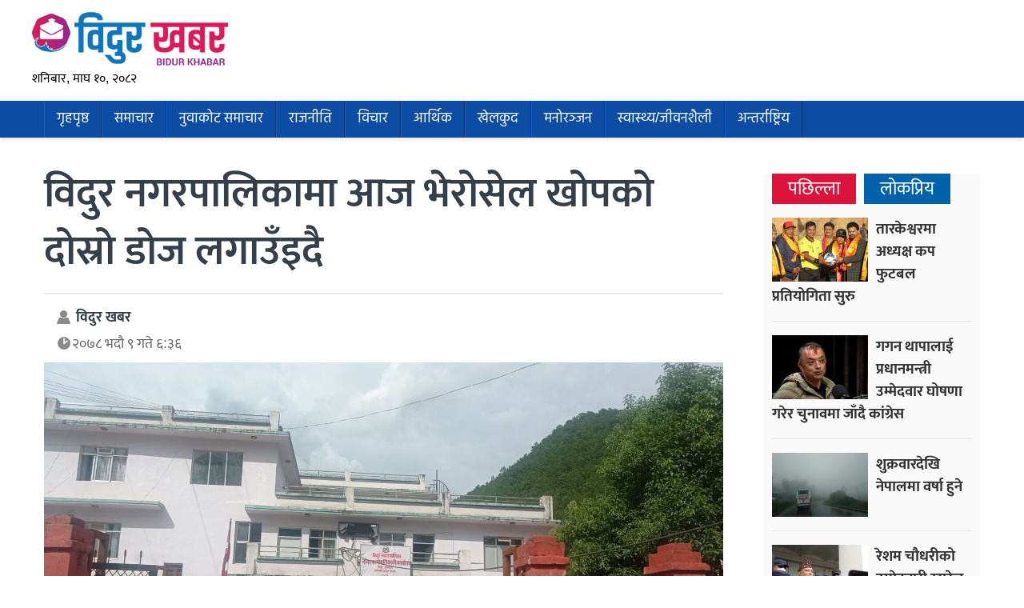

--- FILE ---
content_type: text/html; charset=UTF-8
request_url: https://www.bidurkhabar.com/archives/30346
body_size: 11030
content:
<!doctype html>
<html><head>
<meta charset="utf-8">
<meta name="keywords" content="Nepal News, Businees News, Nepali Politics, Stock News, Nepali News" />
<meta name="viewport" content="width=device-width, initial-scale=1.0, maximum-scale=1.0, user-scalable=no">
<meta property="fb:pages" content="419331085501091"/>
<meta property="fb:app_id" content="978765962656214" />
<meta name="google-site-verification" content="whdzSdWSpvCvqJUvKYVqGmoJ_LeehZFKjjfTziXeRb8"/>
<meta name="alexaVerifyID" content="FWLzt_rLOmjC10nmAv6qu38chLQ"/>
<title>  विदुर नगरपालिकामा आज भेरोसेल खोपको दोस्रो डोज लगाउँइदै - Bidur Khabar</title>
<meta name="description" content=" नुवाकोट ।  विदुर नगरपालिकामा कोरोना भाइरस विरुद्धको खोप भेरोसेल दोस्रो डोज आज लगाइँदै छ । यहि साउन १५ र १६ गते कोभीड -१९ बिरुध्द भेरोसेल खोप पहिलो डोज लगाएका ब्यक्तिहरुले  आज ..." />
<meta name="generator" content="WordPress 6.8.3" />
<meta name='robots' content='max-image-preview:large' />
	<style>img:is([sizes="auto" i], [sizes^="auto," i]) { contain-intrinsic-size: 3000px 1500px }</style>
	<script type="text/javascript">
/* <![CDATA[ */
window._wpemojiSettings = {"baseUrl":"https:\/\/s.w.org\/images\/core\/emoji\/16.0.1\/72x72\/","ext":".png","svgUrl":"https:\/\/s.w.org\/images\/core\/emoji\/16.0.1\/svg\/","svgExt":".svg","source":{"concatemoji":"https:\/\/www.bidurkhabar.com\/wp-includes\/js\/wp-emoji-release.min.js?ver=85a47c9495f089c665ff7a989ed63494"}};
/*! This file is auto-generated */
!function(s,n){var o,i,e;function c(e){try{var t={supportTests:e,timestamp:(new Date).valueOf()};sessionStorage.setItem(o,JSON.stringify(t))}catch(e){}}function p(e,t,n){e.clearRect(0,0,e.canvas.width,e.canvas.height),e.fillText(t,0,0);var t=new Uint32Array(e.getImageData(0,0,e.canvas.width,e.canvas.height).data),a=(e.clearRect(0,0,e.canvas.width,e.canvas.height),e.fillText(n,0,0),new Uint32Array(e.getImageData(0,0,e.canvas.width,e.canvas.height).data));return t.every(function(e,t){return e===a[t]})}function u(e,t){e.clearRect(0,0,e.canvas.width,e.canvas.height),e.fillText(t,0,0);for(var n=e.getImageData(16,16,1,1),a=0;a<n.data.length;a++)if(0!==n.data[a])return!1;return!0}function f(e,t,n,a){switch(t){case"flag":return n(e,"\ud83c\udff3\ufe0f\u200d\u26a7\ufe0f","\ud83c\udff3\ufe0f\u200b\u26a7\ufe0f")?!1:!n(e,"\ud83c\udde8\ud83c\uddf6","\ud83c\udde8\u200b\ud83c\uddf6")&&!n(e,"\ud83c\udff4\udb40\udc67\udb40\udc62\udb40\udc65\udb40\udc6e\udb40\udc67\udb40\udc7f","\ud83c\udff4\u200b\udb40\udc67\u200b\udb40\udc62\u200b\udb40\udc65\u200b\udb40\udc6e\u200b\udb40\udc67\u200b\udb40\udc7f");case"emoji":return!a(e,"\ud83e\udedf")}return!1}function g(e,t,n,a){var r="undefined"!=typeof WorkerGlobalScope&&self instanceof WorkerGlobalScope?new OffscreenCanvas(300,150):s.createElement("canvas"),o=r.getContext("2d",{willReadFrequently:!0}),i=(o.textBaseline="top",o.font="600 32px Arial",{});return e.forEach(function(e){i[e]=t(o,e,n,a)}),i}function t(e){var t=s.createElement("script");t.src=e,t.defer=!0,s.head.appendChild(t)}"undefined"!=typeof Promise&&(o="wpEmojiSettingsSupports",i=["flag","emoji"],n.supports={everything:!0,everythingExceptFlag:!0},e=new Promise(function(e){s.addEventListener("DOMContentLoaded",e,{once:!0})}),new Promise(function(t){var n=function(){try{var e=JSON.parse(sessionStorage.getItem(o));if("object"==typeof e&&"number"==typeof e.timestamp&&(new Date).valueOf()<e.timestamp+604800&&"object"==typeof e.supportTests)return e.supportTests}catch(e){}return null}();if(!n){if("undefined"!=typeof Worker&&"undefined"!=typeof OffscreenCanvas&&"undefined"!=typeof URL&&URL.createObjectURL&&"undefined"!=typeof Blob)try{var e="postMessage("+g.toString()+"("+[JSON.stringify(i),f.toString(),p.toString(),u.toString()].join(",")+"));",a=new Blob([e],{type:"text/javascript"}),r=new Worker(URL.createObjectURL(a),{name:"wpTestEmojiSupports"});return void(r.onmessage=function(e){c(n=e.data),r.terminate(),t(n)})}catch(e){}c(n=g(i,f,p,u))}t(n)}).then(function(e){for(var t in e)n.supports[t]=e[t],n.supports.everything=n.supports.everything&&n.supports[t],"flag"!==t&&(n.supports.everythingExceptFlag=n.supports.everythingExceptFlag&&n.supports[t]);n.supports.everythingExceptFlag=n.supports.everythingExceptFlag&&!n.supports.flag,n.DOMReady=!1,n.readyCallback=function(){n.DOMReady=!0}}).then(function(){return e}).then(function(){var e;n.supports.everything||(n.readyCallback(),(e=n.source||{}).concatemoji?t(e.concatemoji):e.wpemoji&&e.twemoji&&(t(e.twemoji),t(e.wpemoji)))}))}((window,document),window._wpemojiSettings);
/* ]]> */
</script>
<!-- www.bidurkhabar.com is managing ads with Advanced Ads 2.0.9 – https://wpadvancedads.com/ --><script id="bidur-ready">
			window.advanced_ads_ready=function(e,a){a=a||"complete";var d=function(e){return"interactive"===a?"loading"!==e:"complete"===e};d(document.readyState)?e():document.addEventListener("readystatechange",(function(a){d(a.target.readyState)&&e()}),{once:"interactive"===a})},window.advanced_ads_ready_queue=window.advanced_ads_ready_queue||[];		</script>
		<style id='wp-emoji-styles-inline-css' type='text/css'>

	img.wp-smiley, img.emoji {
		display: inline !important;
		border: none !important;
		box-shadow: none !important;
		height: 1em !important;
		width: 1em !important;
		margin: 0 0.07em !important;
		vertical-align: -0.1em !important;
		background: none !important;
		padding: 0 !important;
	}
</style>
<link rel='stylesheet' id='wp-block-library-css' href='https://www.bidurkhabar.com/wp-includes/css/dist/block-library/style.min.css?ver=85a47c9495f089c665ff7a989ed63494' type='text/css' media='all' />
<style id='classic-theme-styles-inline-css' type='text/css'>
/*! This file is auto-generated */
.wp-block-button__link{color:#fff;background-color:#32373c;border-radius:9999px;box-shadow:none;text-decoration:none;padding:calc(.667em + 2px) calc(1.333em + 2px);font-size:1.125em}.wp-block-file__button{background:#32373c;color:#fff;text-decoration:none}
</style>
<style id='global-styles-inline-css' type='text/css'>
:root{--wp--preset--aspect-ratio--square: 1;--wp--preset--aspect-ratio--4-3: 4/3;--wp--preset--aspect-ratio--3-4: 3/4;--wp--preset--aspect-ratio--3-2: 3/2;--wp--preset--aspect-ratio--2-3: 2/3;--wp--preset--aspect-ratio--16-9: 16/9;--wp--preset--aspect-ratio--9-16: 9/16;--wp--preset--color--black: #000000;--wp--preset--color--cyan-bluish-gray: #abb8c3;--wp--preset--color--white: #ffffff;--wp--preset--color--pale-pink: #f78da7;--wp--preset--color--vivid-red: #cf2e2e;--wp--preset--color--luminous-vivid-orange: #ff6900;--wp--preset--color--luminous-vivid-amber: #fcb900;--wp--preset--color--light-green-cyan: #7bdcb5;--wp--preset--color--vivid-green-cyan: #00d084;--wp--preset--color--pale-cyan-blue: #8ed1fc;--wp--preset--color--vivid-cyan-blue: #0693e3;--wp--preset--color--vivid-purple: #9b51e0;--wp--preset--gradient--vivid-cyan-blue-to-vivid-purple: linear-gradient(135deg,rgba(6,147,227,1) 0%,rgb(155,81,224) 100%);--wp--preset--gradient--light-green-cyan-to-vivid-green-cyan: linear-gradient(135deg,rgb(122,220,180) 0%,rgb(0,208,130) 100%);--wp--preset--gradient--luminous-vivid-amber-to-luminous-vivid-orange: linear-gradient(135deg,rgba(252,185,0,1) 0%,rgba(255,105,0,1) 100%);--wp--preset--gradient--luminous-vivid-orange-to-vivid-red: linear-gradient(135deg,rgba(255,105,0,1) 0%,rgb(207,46,46) 100%);--wp--preset--gradient--very-light-gray-to-cyan-bluish-gray: linear-gradient(135deg,rgb(238,238,238) 0%,rgb(169,184,195) 100%);--wp--preset--gradient--cool-to-warm-spectrum: linear-gradient(135deg,rgb(74,234,220) 0%,rgb(151,120,209) 20%,rgb(207,42,186) 40%,rgb(238,44,130) 60%,rgb(251,105,98) 80%,rgb(254,248,76) 100%);--wp--preset--gradient--blush-light-purple: linear-gradient(135deg,rgb(255,206,236) 0%,rgb(152,150,240) 100%);--wp--preset--gradient--blush-bordeaux: linear-gradient(135deg,rgb(254,205,165) 0%,rgb(254,45,45) 50%,rgb(107,0,62) 100%);--wp--preset--gradient--luminous-dusk: linear-gradient(135deg,rgb(255,203,112) 0%,rgb(199,81,192) 50%,rgb(65,88,208) 100%);--wp--preset--gradient--pale-ocean: linear-gradient(135deg,rgb(255,245,203) 0%,rgb(182,227,212) 50%,rgb(51,167,181) 100%);--wp--preset--gradient--electric-grass: linear-gradient(135deg,rgb(202,248,128) 0%,rgb(113,206,126) 100%);--wp--preset--gradient--midnight: linear-gradient(135deg,rgb(2,3,129) 0%,rgb(40,116,252) 100%);--wp--preset--font-size--small: 13px;--wp--preset--font-size--medium: 20px;--wp--preset--font-size--large: 36px;--wp--preset--font-size--x-large: 42px;--wp--preset--spacing--20: 0.44rem;--wp--preset--spacing--30: 0.67rem;--wp--preset--spacing--40: 1rem;--wp--preset--spacing--50: 1.5rem;--wp--preset--spacing--60: 2.25rem;--wp--preset--spacing--70: 3.38rem;--wp--preset--spacing--80: 5.06rem;--wp--preset--shadow--natural: 6px 6px 9px rgba(0, 0, 0, 0.2);--wp--preset--shadow--deep: 12px 12px 50px rgba(0, 0, 0, 0.4);--wp--preset--shadow--sharp: 6px 6px 0px rgba(0, 0, 0, 0.2);--wp--preset--shadow--outlined: 6px 6px 0px -3px rgba(255, 255, 255, 1), 6px 6px rgba(0, 0, 0, 1);--wp--preset--shadow--crisp: 6px 6px 0px rgba(0, 0, 0, 1);}:where(.is-layout-flex){gap: 0.5em;}:where(.is-layout-grid){gap: 0.5em;}body .is-layout-flex{display: flex;}.is-layout-flex{flex-wrap: wrap;align-items: center;}.is-layout-flex > :is(*, div){margin: 0;}body .is-layout-grid{display: grid;}.is-layout-grid > :is(*, div){margin: 0;}:where(.wp-block-columns.is-layout-flex){gap: 2em;}:where(.wp-block-columns.is-layout-grid){gap: 2em;}:where(.wp-block-post-template.is-layout-flex){gap: 1.25em;}:where(.wp-block-post-template.is-layout-grid){gap: 1.25em;}.has-black-color{color: var(--wp--preset--color--black) !important;}.has-cyan-bluish-gray-color{color: var(--wp--preset--color--cyan-bluish-gray) !important;}.has-white-color{color: var(--wp--preset--color--white) !important;}.has-pale-pink-color{color: var(--wp--preset--color--pale-pink) !important;}.has-vivid-red-color{color: var(--wp--preset--color--vivid-red) !important;}.has-luminous-vivid-orange-color{color: var(--wp--preset--color--luminous-vivid-orange) !important;}.has-luminous-vivid-amber-color{color: var(--wp--preset--color--luminous-vivid-amber) !important;}.has-light-green-cyan-color{color: var(--wp--preset--color--light-green-cyan) !important;}.has-vivid-green-cyan-color{color: var(--wp--preset--color--vivid-green-cyan) !important;}.has-pale-cyan-blue-color{color: var(--wp--preset--color--pale-cyan-blue) !important;}.has-vivid-cyan-blue-color{color: var(--wp--preset--color--vivid-cyan-blue) !important;}.has-vivid-purple-color{color: var(--wp--preset--color--vivid-purple) !important;}.has-black-background-color{background-color: var(--wp--preset--color--black) !important;}.has-cyan-bluish-gray-background-color{background-color: var(--wp--preset--color--cyan-bluish-gray) !important;}.has-white-background-color{background-color: var(--wp--preset--color--white) !important;}.has-pale-pink-background-color{background-color: var(--wp--preset--color--pale-pink) !important;}.has-vivid-red-background-color{background-color: var(--wp--preset--color--vivid-red) !important;}.has-luminous-vivid-orange-background-color{background-color: var(--wp--preset--color--luminous-vivid-orange) !important;}.has-luminous-vivid-amber-background-color{background-color: var(--wp--preset--color--luminous-vivid-amber) !important;}.has-light-green-cyan-background-color{background-color: var(--wp--preset--color--light-green-cyan) !important;}.has-vivid-green-cyan-background-color{background-color: var(--wp--preset--color--vivid-green-cyan) !important;}.has-pale-cyan-blue-background-color{background-color: var(--wp--preset--color--pale-cyan-blue) !important;}.has-vivid-cyan-blue-background-color{background-color: var(--wp--preset--color--vivid-cyan-blue) !important;}.has-vivid-purple-background-color{background-color: var(--wp--preset--color--vivid-purple) !important;}.has-black-border-color{border-color: var(--wp--preset--color--black) !important;}.has-cyan-bluish-gray-border-color{border-color: var(--wp--preset--color--cyan-bluish-gray) !important;}.has-white-border-color{border-color: var(--wp--preset--color--white) !important;}.has-pale-pink-border-color{border-color: var(--wp--preset--color--pale-pink) !important;}.has-vivid-red-border-color{border-color: var(--wp--preset--color--vivid-red) !important;}.has-luminous-vivid-orange-border-color{border-color: var(--wp--preset--color--luminous-vivid-orange) !important;}.has-luminous-vivid-amber-border-color{border-color: var(--wp--preset--color--luminous-vivid-amber) !important;}.has-light-green-cyan-border-color{border-color: var(--wp--preset--color--light-green-cyan) !important;}.has-vivid-green-cyan-border-color{border-color: var(--wp--preset--color--vivid-green-cyan) !important;}.has-pale-cyan-blue-border-color{border-color: var(--wp--preset--color--pale-cyan-blue) !important;}.has-vivid-cyan-blue-border-color{border-color: var(--wp--preset--color--vivid-cyan-blue) !important;}.has-vivid-purple-border-color{border-color: var(--wp--preset--color--vivid-purple) !important;}.has-vivid-cyan-blue-to-vivid-purple-gradient-background{background: var(--wp--preset--gradient--vivid-cyan-blue-to-vivid-purple) !important;}.has-light-green-cyan-to-vivid-green-cyan-gradient-background{background: var(--wp--preset--gradient--light-green-cyan-to-vivid-green-cyan) !important;}.has-luminous-vivid-amber-to-luminous-vivid-orange-gradient-background{background: var(--wp--preset--gradient--luminous-vivid-amber-to-luminous-vivid-orange) !important;}.has-luminous-vivid-orange-to-vivid-red-gradient-background{background: var(--wp--preset--gradient--luminous-vivid-orange-to-vivid-red) !important;}.has-very-light-gray-to-cyan-bluish-gray-gradient-background{background: var(--wp--preset--gradient--very-light-gray-to-cyan-bluish-gray) !important;}.has-cool-to-warm-spectrum-gradient-background{background: var(--wp--preset--gradient--cool-to-warm-spectrum) !important;}.has-blush-light-purple-gradient-background{background: var(--wp--preset--gradient--blush-light-purple) !important;}.has-blush-bordeaux-gradient-background{background: var(--wp--preset--gradient--blush-bordeaux) !important;}.has-luminous-dusk-gradient-background{background: var(--wp--preset--gradient--luminous-dusk) !important;}.has-pale-ocean-gradient-background{background: var(--wp--preset--gradient--pale-ocean) !important;}.has-electric-grass-gradient-background{background: var(--wp--preset--gradient--electric-grass) !important;}.has-midnight-gradient-background{background: var(--wp--preset--gradient--midnight) !important;}.has-small-font-size{font-size: var(--wp--preset--font-size--small) !important;}.has-medium-font-size{font-size: var(--wp--preset--font-size--medium) !important;}.has-large-font-size{font-size: var(--wp--preset--font-size--large) !important;}.has-x-large-font-size{font-size: var(--wp--preset--font-size--x-large) !important;}
:where(.wp-block-post-template.is-layout-flex){gap: 1.25em;}:where(.wp-block-post-template.is-layout-grid){gap: 1.25em;}
:where(.wp-block-columns.is-layout-flex){gap: 2em;}:where(.wp-block-columns.is-layout-grid){gap: 2em;}
:root :where(.wp-block-pullquote){font-size: 1.5em;line-height: 1.6;}
</style>
<link rel='stylesheet' id='fonts-css' href='https://www.bidurkhabar.com/wp-content/themes/themes/bidurkhabar/fonts/fonts.css?ver=85a47c9495f089c665ff7a989ed63494' type='text/css' media='all' />
<link rel='stylesheet' id='btstrap-css' href='https://www.bidurkhabar.com/wp-content/themes/themes/bidurkhabar/libs/btspt/css/bootstrap.min.css?ver=85a47c9495f089c665ff7a989ed63494' type='text/css' media='all' />
<link rel='stylesheet' id='main-css' href='https://www.bidurkhabar.com/wp-content/themes/themes/bidurkhabar/style.css?ver=85a47c9495f089c665ff7a989ed63494' type='text/css' media='all' />
<link rel='stylesheet' id='my_sts_d-css' href='https://www.bidurkhabar.com/wp-content/themes/themes/bidurkhabar/inside.css?ver=85a47c9495f089c665ff7a989ed63494' type='text/css' media='all' />
<script type="text/javascript" src="https://www.bidurkhabar.com/wp-includes/js/jquery/jquery.min.js?ver=3.7.1" id="jquery-core-js"></script>
<script type="text/javascript" src="https://www.bidurkhabar.com/wp-includes/js/jquery/jquery-migrate.min.js?ver=3.4.1" id="jquery-migrate-js"></script>
<script type="text/javascript" src="https://www.bidurkhabar.com/wp-content/themes/themes/bidurkhabar/libs/jq/jquery.js?ver=85a47c9495f089c665ff7a989ed63494" id="nepaljq-js"></script>
<script type="text/javascript" src="https://www.bidurkhabar.com/wp-content/themes/themes/bidurkhabar/libs/jq/bidurkhabar.js?ver=85a47c9495f089c665ff7a989ed63494" id="nepalkhoj-js"></script>
<script type="text/javascript" src="https://www.bidurkhabar.com/wp-content/themes/themes/bidurkhabar/libs/btspt/js/popper.min.js?ver=85a47c9495f089c665ff7a989ed63494" id="bootstrap_p-js"></script>
<script type="text/javascript" src="https://www.bidurkhabar.com/wp-content/themes/themes/bidurkhabar/libs/btspt/js/bootstrap.min.js?ver=85a47c9495f089c665ff7a989ed63494" id="bootstrap-js"></script>
<link rel="https://api.w.org/" href="https://www.bidurkhabar.com/wp-json/" /><link rel="alternate" title="JSON" type="application/json" href="https://www.bidurkhabar.com/wp-json/wp/v2/posts/30346" /><link rel="EditURI" type="application/rsd+xml" title="RSD" href="https://www.bidurkhabar.com/xmlrpc.php?rsd" />

<link rel="canonical" href="https://www.bidurkhabar.com/archives/30346" />
<link rel='shortlink' href='https://www.bidurkhabar.com/?p=30346' />
<link rel="alternate" title="oEmbed (JSON)" type="application/json+oembed" href="https://www.bidurkhabar.com/wp-json/oembed/1.0/embed?url=https%3A%2F%2Fwww.bidurkhabar.com%2Farchives%2F30346" />
<link rel="alternate" title="oEmbed (XML)" type="text/xml+oembed" href="https://www.bidurkhabar.com/wp-json/oembed/1.0/embed?url=https%3A%2F%2Fwww.bidurkhabar.com%2Farchives%2F30346&#038;format=xml" />
<meta name="generator" content="Elementor 3.30.3; features: additional_custom_breakpoints; settings: css_print_method-external, google_font-enabled, font_display-auto">
			<style>
				.e-con.e-parent:nth-of-type(n+4):not(.e-lazyloaded):not(.e-no-lazyload),
				.e-con.e-parent:nth-of-type(n+4):not(.e-lazyloaded):not(.e-no-lazyload) * {
					background-image: none !important;
				}
				@media screen and (max-height: 1024px) {
					.e-con.e-parent:nth-of-type(n+3):not(.e-lazyloaded):not(.e-no-lazyload),
					.e-con.e-parent:nth-of-type(n+3):not(.e-lazyloaded):not(.e-no-lazyload) * {
						background-image: none !important;
					}
				}
				@media screen and (max-height: 640px) {
					.e-con.e-parent:nth-of-type(n+2):not(.e-lazyloaded):not(.e-no-lazyload),
					.e-con.e-parent:nth-of-type(n+2):not(.e-lazyloaded):not(.e-no-lazyload) * {
						background-image: none !important;
					}
				}
			</style>
			<link rel="icon" href="https://www.bidurkhabar.com/wp-content/uploads/2020/12/bidur-khabar-logo-png.png" sizes="32x32" />
<link rel="icon" href="https://www.bidurkhabar.com/wp-content/uploads/2020/12/bidur-khabar-logo-png.png" sizes="192x192" />
<link rel="apple-touch-icon" href="https://www.bidurkhabar.com/wp-content/uploads/2020/12/bidur-khabar-logo-png.png" />
<meta name="msapplication-TileImage" content="https://www.bidurkhabar.com/wp-content/uploads/2020/12/bidur-khabar-logo-png.png" />
<meta name="twitter:site" value="@bidurkhabar "/> 
<meta name="twitter:card" content="summary_large_image">
<meta name="twitter:image" content="https://www.bidurkhabar.com/wp-content/uploads/2021/08/viber_image_2021-08-02_15-20-53-456.jpg">
<meta name="twitter:description" content=" नुवाकोट ।  विदुर नगरपालिकामा कोरोना भाइरस विरुद्धको खोप भेरोसेल दोस्रो डोज आज लगाइँदै छ । यहि साउन १५ र १६ गते कोभीड -१९ बिरुध्द भेरोसेल खोप पहिलो डोज लगाएका ब्यक्तिहरुले  आज ..."> 
<meta property="og:title" content="विदुर नगरपालिकामा आज भेरोसेल खोपको दोस्रो डोज लगाउँइदै "/>
<meta property="og:url" content="https://www.bidurkhabar.com/archives/30346"/>
<meta property="og:image" content="https://www.bidurkhabar.com/wp-content/uploads/2021/08/viber_image_2021-08-02_15-20-53-456.jpg" />
<meta property="og:type" content="article"/>
<meta property="og:site_name" content="BidurKhabar"/>
<link rel="icon" type="image/png" href="https://www.bidurkhabar.com/wp-content/themes/themes/bidurkhabar/images/favicon.gif" />
<link rel="alternate" type="application/rss+xml" title="RSS 2.0" href="https://www.bidurkhabar.com/feed" />
	
<script type='text/javascript' src='https://platform-api.sharethis.com/js/sharethis.js#property=601a47e9b366880011add11e&product=sop' async='async'></script>
<script>
function myFunction() {
  var x = document.getElementById("themynav");
  if (x.className === "mynav") {
    x.className += " responsive";
  } else {
    x.className = "mynav";
  }
}
$(document).ready(function(){
    $(".skip").click(function(){
        $("#fp_ad_content, #fp_ad").toggle();
    });
});
function toggleDiv() {
setTimeout(function () {
        $("#fp_ad").hide();
           }, 13000);
}
toggleDiv();	
</script>  

    </head>
<body>
	<div id="fb-root"></div>
<script async defer crossorigin="anonymous" src="https://connect.facebook.net/en_US/sdk.js#xfbml=1&version=v9.0&appId=978765962656214&autoLogAppEvents=1" nonce="AaaXJMon"></script>
	
<header>	

<div class="logo_section">		
<div class="container">
<div class="row">
<div class="col-md-3 my_logo">
	<a href="https://www.bidurkhabar.com" class="logo_block">
	<img src="https://www.bidurkhabar.com/wp-content/themes/themes/bidurkhabar/images/logo.png" width="245" height="94"></a>
	<div class="d_time"><span>शनिबार, माघ १०, २०८२ </span></div>
	</div>	
	
<div class="col-md-9">
		
	</div>	
	
	</div>	</div>
</div>	
	
<div class="clear"></div>	

	<div class="nav-area">
		<div class="container">
		<nav class="navbar navbar-expand-lg navbar-light" role="navigation">
<button class="navbar-toggler" type="button" data-toggle="collapse" data-target="#navbarSupportedContent" aria-controls="navbarSupportedContent" aria-expanded="false" aria-label="Toggle navigation">
<span class="navbar-toggler-icon"></span>
  </button>

<div class="collapse navbar-collapse" id="navbarSupportedContent">
<ul class="navbar-nav">
		<li><a href="https://www.bidurkhabar.com">गृहपृष्ठ</a></li>
<li class="nav-item"><a href="https://www.bidurkhabar.com/archives/category/news">समाचार</a>
</li>
<li class="nav-item"><a href="https://www.bidurkhabar.com/archives/category/nuwakot">नुवाकोट समाचार</a>
</li>
<li class="nav-item"><a href="https://www.bidurkhabar.com/archives/category/politics">राजनीति</a>
</li>
<li class="nav-item"><a href="https://www.bidurkhabar.com/archives/category/throught">विचार</a>
</li>
<li class="nav-item"><a href="https://www.bidurkhabar.com/archives/category/economy">आर्थिक</a>
</li>
<li class="nav-item"><a href="https://www.bidurkhabar.com/archives/category/sports">खेलकुद</a>
</li>
<li class="nav-item"><a href="https://www.bidurkhabar.com/archives/category/entertainment">मनोरञ्जन</a>
</li>
<li class="nav-item"><a href="https://www.bidurkhabar.com/archives/category/health-tips">स्वास्थ्य/जीवनशैली</a>
</li>
<li class="nav-item"><a href="https://www.bidurkhabar.com/archives/category/international">अन्तर्राष्ट्रिय</a>
</li>
 		

   
    </ul>
    
  </div>
</nav>
</div>
</div>
</header><main>
<div class="container" id="single" style="clear: both;">
	<div class="row">
		 	
<div class="clear" style=" height: 30px;"></div>

<div class="col-md-9 single_left">
<div class="clear"></div>	
	<div class="clear" style="height:25px;"></div>
<h2>विदुर नगरपालिकामा आज भेरोसेल खोपको दोस्रो डोज लगाउँइदै</h2><div class="clear"></div>
	
	
<div class="date_share">	
<div class="top_wd"><span class="pwriter">विदुर खबर</span>
<span class="pdate">२०७८ भदौ  ९ गते ६:३६</span>
	</div>
<div class="top_share">
	<div class="sharethis-inline-share-buttons"></div>
	</div>
	</div>	
	

	<figure>
		<a href="https://www.bidurkhabar.com/archives/30346" rel="bookmark">
			<img fetchpriority="high" width="1600" height="900" src="https://www.bidurkhabar.com/wp-content/uploads/2021/08/viber_image_2021-08-02_15-20-53-456.jpg" class="attachment-singe size-singe wp-post-image" alt="" decoding="async" srcset="https://www.bidurkhabar.com/wp-content/uploads/2021/08/viber_image_2021-08-02_15-20-53-456.jpg 1600w, https://www.bidurkhabar.com/wp-content/uploads/2021/08/viber_image_2021-08-02_15-20-53-456-300x169.jpg 300w, https://www.bidurkhabar.com/wp-content/uploads/2021/08/viber_image_2021-08-02_15-20-53-456-1024x576.jpg 1024w, https://www.bidurkhabar.com/wp-content/uploads/2021/08/viber_image_2021-08-02_15-20-53-456-768x432.jpg 768w, https://www.bidurkhabar.com/wp-content/uploads/2021/08/viber_image_2021-08-02_15-20-53-456-1536x864.jpg 1536w" sizes="(max-width: 1600px) 100vw, 1600px" />		</a>
	</figure>
	

	<div class="clear" style="height: 15px;"></div>
<div class="kvgmc6g5 cxmmr5t8 oygrvhab hcukyx3x c1et5uql ii04i59q">
<div dir="auto">नुवाकोट ।  विदुर नगरपालिकामा कोरोना भाइरस विरुद्धको खोप भेरोसेल दोस्रो डोज आज लगाइँदै छ ।</div>
<div dir="auto"></div>
<div dir="auto">यहि साउन १५ र १६ गते कोभीड -१९ बिरुध्द भेरोसेल खोप पहिलो डोज लगाएका ब्यक्तिहरुले  आज र भोलि खोप लगाउन सक्ने विदुर नगरपालिकाको स्वास्थ्य कार्यालयले जानकारी दिएको छ । खोप लगाउन आउदा स्वास्थ्य सुरक्षाको मापदण्ड पालना गर्नुपर्ने बताइएको छ ।समय:- बिहान १०:०० बजे देखी बेलुका ०४:०० बजे सम्म</p>
</div>
</div>
<div class="o9v6fnle cxmmr5t8 oygrvhab hcukyx3x c1et5uql ii04i59q">
<div dir="auto"><strong><img decoding="async" class="aligncenter wp-image-27681 size-full" src="https://www.bidurkhabar.com/wp-content/uploads/2021/06/corona-2-768x432-1.jpg" alt="" width="768" height="432" srcset="https://www.bidurkhabar.com/wp-content/uploads/2021/06/corona-2-768x432-1.jpg 768w, https://www.bidurkhabar.com/wp-content/uploads/2021/06/corona-2-768x432-1-300x169.jpg 300w" sizes="(max-width: 768px) 100vw, 768px" />खोप लगाइने स्थान:-</strong></div>
<div dir="auto">वडा नम्बर-१:- सहरी स्वास्थ्य केन्द्र,बान्द्रे नर्सरी</div>
<div dir="auto">वडा नम्बर-२:- नुवाकोट हेपो नुवाकोट</div>
<div dir="auto">वडा नम्बर-२सहरी स्वास्थ्य केन्द्र, बिदुर</div>
<div dir="auto">वडा नम्बर-३:-खड्कभंज्यांङ्ग हेपो</div>
<div dir="auto">वडा नम्बर-३ सहरी स्वास्थ्य केन्द्र देबीघाट</div>
<div dir="auto">वडा नम्बर-४:- सहरी स्वास्थ्य केंद्र बट्टार</div>
<div dir="auto">वडा नम्बर-५:- सहरी स्वास्थ्य केन्द्र माझिटार</div>
<div dir="auto">वडा नम्बर-६:-सहरी स्वास्थ्य केंद्र इनारपाटी</div>
<div dir="auto">वडा नम्बर-७:-तुपचे हेपो. तुपचे</div>
<div dir="auto">वडा नम्बर -७ सामुदायिक स्वास्थ्य केंद्र तुपचे, आक्करे</div>
<div dir="auto">वडा नम्बर-८:- राईसिंग चौतारा खोप केन्द्र, राईसिंग</div>
<div dir="auto">वडा नम्बर-९:- सहरी स्वास्थ्य केंद्र जफती</div>
<div dir="auto">वडा नम्बर-१०:-सहरी स्वास्थ्य केन्द्र, गेर्खुटार</div>
<div dir="auto">वडा नम्बर-११:- गेर्खु हेपो.,गेर्खु</div>
<div dir="auto">वडा नम्बर-११ सहरी स्वास्थ्य केन्द्र उपल्लो गेर्खु</div>
<div dir="auto">वडा नम्बर-१२:-चारघरे हेपो, चारघरे</div>
<div dir="auto">वडा नम्बर-१३:- कल्याणपुर हेपो, देउडी</div>
</div>
<div class="o9v6fnle cxmmr5t8 oygrvhab hcukyx3x c1et5uql ii04i59q">
<div dir="auto">पुनश्च:- अन्य जानकारी सम्बन्धित वडाको स्वास्थ्य संस्था बाट लीन सक्नु हुनेछ।</div>
</div>

<div class="clear"></div>
<div class="clear" style="height:15px;"></div>
<div class="sharethis-inline-share-buttons"></div>
<div class="clear" style="height:15px;"></div>

<div class="y"><a href="" target="_blank"><img src="https://www.bidurkhabar.com/wp-content/uploads/2021/07/2020-12-05-received_3647848545260946.jpeg" width="900"></a></div><div class="y"><a href="" target="_blank"><img src="https://www.bidurkhabar.com/wp-content/uploads/2022/11/subishu.jpeg" width="900"></a></div><div class="y"><a href="" target="_blank"><img src="https://www.bidurkhabar.com/wp-content/uploads/2021/02/on-line-patrika.jpg" width="900"></a></div><div class="clear" style="height:15px;"></div>
	<style>.cont_break_ads figure {display: inline;}</style>
	<div class="clear"></div>
	<!-- ShareThis BEGIN --><div class="sharethis-inline-reaction-buttons"></div><!-- ShareThis END -->
        <div class="clear"></div>
<div class="comments">
	<h2>प्रतिक्रिया</h2>
        <div class="fb-comments" data-href="https://www.bidurkhabar.com/archives/30346" data-width="100%" data-numposts="7"></div>
	</div>
	<div class="clear" style="height:15px;"></div>
		<div class="clear"></div>
      
<div class="clear" style="height:20px;"></div> 
<div class="incon_box">
<div class="sec_title">	
सम्बन्धित</div>
<div class="clear" style="height:25px;"></div> 

	<div class="related_loop card box-shadow">
<img src='https://www.bidurkhabar.com/wp-content/uploads/2026/01/Pre-Cup-Football-Start-Nkt-1-1536x1024-1-e1769144654351-250x150.jpg' title='' align='left' width='250' height='150'  /><div class="card-body">		
		
<h3 style="text-align: left;"><a href="https://www.bidurkhabar.com/archives/53141" rel="bookmark">तारकेश्वरमा अध्यक्ष कप फुटबल प्रतियोगिता सुरु</a></h3>
</div>
		</div>
		
	<div class="related_loop card box-shadow">
<img src='https://www.bidurkhabar.com/wp-content/uploads/2020/06/nuwakot1-250x150.jpg' title='' align='left' width='250' height='150'  /><div class="card-body">		
		
<h3 style="text-align: left;"><a href="https://www.bidurkhabar.com/archives/53126" rel="bookmark">नुवाकोटमा दुई सिटका लागि ३१ जनाको उम्मेदवारी दर्ता</a></h3>
</div>
		</div>
		
	<div class="related_loop card box-shadow">
<img src='https://www.bidurkhabar.com/wp-content/uploads/2020/10/CDO-Office-nuwakot-e1769059038951-250x150.jpg' title='' align='left' width='250' height='150'  /><div class="card-body">		
		
<h3 style="text-align: left;"><a href="https://www.bidurkhabar.com/archives/53122" rel="bookmark">इजाजत प्राप्त हतियार माघ २० गतेभित्र बुझाउन नुवाकाेट प्रशासनको आग्रह</a></h3>
</div>
		</div>
		<div class='clear no600' style='height:35px;'></div>
	<div class="related_loop card box-shadow">
<img src='https://www.bidurkhabar.com/wp-content/uploads/2026/01/mahindra-e1769012141327-250x150.jpeg' title='' align='left' width='250' height='150'  /><div class="card-body">		
		
<h3 style="text-align: left;"><a href="https://www.bidurkhabar.com/archives/53117" rel="bookmark">भुईमान्छेहरुको समस्या उठान गर्न मेरो उम्मेद्धवारी : महेन्द्र तामाङ</a></h3>
</div>
		</div>
		
	<div class="related_loop card box-shadow">
<img src='https://www.bidurkhabar.com/wp-content/uploads/2021/02/on-line-patrika-250x150.jpg' title='' align='left' width='250' height='150'  /><div class="card-body">		
		
<h3 style="text-align: left;"><a href="https://www.bidurkhabar.com/archives/53113" rel="bookmark">नुवाकोट महोत्सव आजदेखि शुरु हुँदै</a></h3>
</div>
		</div>
		
	<div class="related_loop card box-shadow">
<img src='https://www.bidurkhabar.com/wp-content/uploads/2026/01/615835936_825218817225602_1516967228079494446_n-e1768920674513-250x150.jpg' title='' align='left' width='250' height='150'  /><div class="card-body">		
		
<h3 style="text-align: left;"><a href="https://www.bidurkhabar.com/archives/53109" rel="bookmark">तारुकाले सुरु गरेको सांस्कृतिक स्वच्छताको अभ्यास</a></h3>
</div>
		</div>
		<div class='clear no600' style='height:35px;'></div></div>	
	
<div class="clear no600" style="height:15px;"></div>
</div>
    <div class="col-md-3">
	<div class="clear desktoponly" style="height: 45px;"></div>	
		
	<div class="right_ads">		
<div class="right_content">
                   <div id="sdtab">
<ul class="tabs">
<li><a href="#tab2">पछिल्ला</a></li>
<li><a href="#tab1">लोकप्रिय</a></li>

</ul>
<div class="clear"></div>
<div class="clear"></div>
<div class="tab_container">
<div id="tab2" class="tab_content"><ul><li><div class='trend_head' style='width:100%;'><a href='https://www.bidurkhabar.com/archives/53141' rel='bookmark'><img src='https://www.bidurkhabar.com/wp-content/uploads/2026/01/Pre-Cup-Football-Start-Nkt-1-1536x1024-1-e1769144654351-120x80.jpg' title='' align='left' width='120' height='80'  />तारकेश्वरमा अध्यक्ष कप फुटबल प्रतियोगिता सुरु</a>
</div><div class='clear'></div></li><li><div class='trend_head' style='width:100%;'><a href='https://www.bidurkhabar.com/archives/53137' rel='bookmark'><img src='https://www.bidurkhabar.com/wp-content/uploads/2026/01/gagan-thapa-intv-ss-1612026053730-1000x0-1-e1769137079720-120x80.jpg' title='' align='left' width='120' height='80'  />गगन थापालाई प्रधानमन्त्री उम्मेदवार घोषणा गरेर चुनावमा जाँदै कांग्रेस</a>
</div><div class='clear'></div></li><li><div class='trend_head' style='width:100%;'><a href='https://www.bidurkhabar.com/archives/53132' rel='bookmark'><img src='https://www.bidurkhabar.com/wp-content/uploads/2024/09/heavy-rain-1536x820-1-120x80.jpg' title='' align='left' width='120' height='80'  />शुक्रवारदेखि नेपालमा वर्षा हुने</a>
</div><div class='clear'></div></li><li><div class='trend_head' style='width:100%;'><a href='https://www.bidurkhabar.com/archives/53130' rel='bookmark'><img src='https://www.bidurkhabar.com/wp-content/uploads/2023/05/resham-120x80.jpg' title='' align='left' width='120' height='80'  />रेशम चौधरीको उम्मेदवारी खारेज</a>
</div><div class='clear'></div></li><li><div class='trend_head' style='width:100%;'><a href='https://www.bidurkhabar.com/archives/53128' rel='bookmark'><img src='https://www.bidurkhabar.com/wp-content/uploads/2023/12/rsp-120x80.png' title='' align='left' width='120' height='80'  />रास्वपाले उठाएका उम्मेदवारमध्ये ४० प्रतिशत ४० वर्षमुनिका</a>
</div><div class='clear'></div></li> </ul></div>
<div id="tab1" class="tab_content"><ul>	

	<li>
			<span style="float: left; margin: 0 10px 15px 0; background: #fff; border-radius: 50%; border: 1px #ccc solid; width: 40px; height: 40px; text-align:center;line-height: 40px;">  १  </span>
		<a href="https://www.bidurkhabar.com/archives/34030">
			<strong>सरकारको स्वास्थ्य बीमाः ३५ सय तिर्दा वार्षिक १ लाखको सेवा</strong></a>
	</li><!-- Item end -->
	
		

	<li>
			<span style="float: left; margin: 0 10px 15px 0; background: #fff; border-radius: 50%; border: 1px #ccc solid; width: 40px; height: 40px; text-align:center;line-height: 40px;">  २  </span>
		<a href="https://www.bidurkhabar.com/archives/40690">
			<strong>नुवाकोटका सन्तोष उप्रेति होटल व्यवसायी महासंघको उपाध्यक्षमा निर्वाचित</strong></a>
	</li><!-- Item end -->
	
		

	<li>
			<span style="float: left; margin: 0 10px 15px 0; background: #fff; border-radius: 50%; border: 1px #ccc solid; width: 40px; height: 40px; text-align:center;line-height: 40px;">  ३  </span>
		<a href="https://www.bidurkhabar.com/archives/25993">
			<strong>सीमा नाकामा भिडन्त, एक सशस्त्र प्रहरी र आठ भारतीय व्यापारी घाइते</strong></a>
	</li><!-- Item end -->
	
		

	<li>
			<span style="float: left; margin: 0 10px 15px 0; background: #fff; border-radius: 50%; border: 1px #ccc solid; width: 40px; height: 40px; text-align:center;line-height: 40px;">  ४  </span>
		<a href="https://www.bidurkhabar.com/archives/9540">
			<strong>नुवाकोट आदर्श बहुमुखी क्याम्पसको निमित्त प्रमुखमा भोलाप्रसाद पाण्डे</strong></a>
	</li><!-- Item end -->
	
		

	<li>
			<span style="float: left; margin: 0 10px 15px 0; background: #fff; border-radius: 50%; border: 1px #ccc solid; width: 40px; height: 40px; text-align:center;line-height: 40px;">  ५  </span>
		<a href="https://www.bidurkhabar.com/archives/34071">
			<strong>चिसो बढ्यो, उच्च हिमाली भू-भागमा हल्का हिमपातको सम्भावना</strong></a>
	</li><!-- Item end -->
	
		
<!-- most-populers end--></ul></div>

				</div>
<div class="clear"></div>
<div>
</div>
<div class="clear"></div>
</div>  
	<div class="clear" style="height: 20px;"> </div>	
	</div></div>
<div class="right_ads">
	<div class="advt_r"><a href="" target="_blank"><img src="https://www.bidurkhabar.com/wp-content/uploads/2021/02/dupche-ad-fin.jpg" width="300"></a></div><div class="advt_r"><a href="" target="_blank"><img src="https://www.bidurkhabar.com/wp-content/uploads/2024/05/likhu.jpg" width="300"></a></div><div class="advt_r"><a href="" target="_blank"><img src="https://www.bidurkhabar.com/wp-content/uploads/2021/02/tad-fin.jpg" width="300"></a></div><div class='clear adbreak'></div><div class="advt_r"><a href="" target="_blank"><img src="https://www.bidurkhabar.com/wp-content/uploads/2022/07/292375325_850280832599208_6128251287890535697_n-1.jpg" width="300"></a></div><div class="advt_r"><a href="" target="_blank"><img src="https://www.bidurkhabar.com/wp-content/uploads/2021/02/belkot.jpeg" width="300"></a></div><div class="advt_r"><a href="" target="_blank"><img src="https://www.bidurkhabar.com/wp-content/uploads/2021/02/suryaghdi.jpeg" width="300"></a></div><div class='clear adbreak'></div>  
	</div>	
</div>	
		
		
		
<div class="clear"></div>

	</div></div>
</main>

<div class="clear" style="height: 30px;"></div>
<footer  data-role="footer" id="footer">
<div id="container">
	<div class="row">

	

		<div id="footer_b2" class="col-md-4">
	
			
			
	<a href="https://www.bidurkhabar.com">
<img class="foot_logo_img" src="https://www.bidurkhabar.com/wp-content/themes/themes/bidurkhabar/images/logo.png" width="200" height="44" alt="Bidur Khabar" />
	</a>
<div class="clear"></div>		
<h3>गेर्खु मिडिया प्रा.लि</h3>
			सूचना विभाग दर्ता नम्बर: ३४५१-०७८/७९
<div class="cr1">	
विदुर-११, गेर्खु, नुवाकोट    <br>
<strong>प्रकाशक</strong>:
	शालिकराम चालिसे    <br>
	<strong>सम्पादक</strong>:सन्तोषी अर्याल
			</div>	
			
				
		
		<h1>सम्पर्क</h1>	
९८४९८२०९१६<br>
<a href="/cdn-cgi/l/email-protection" class="__cf_email__" data-cfemail="6f0d060b1a1d04070e0d0e1d2f08020e0603410c0002">[email&#160;protected]</a>  <br>

	<div class="clear"></div>
<div class="socail_icons">
<span><a href="https://www.facebook.com/bidurkhabarofficial/" target="_blank"><img src='https://www.bidurkhabar.com/wp-content/themes/themes/bidurkhabar/images/facebook_bt.svg' height="30" width="30"></a></span>	
<span><a href="https://twitter.com/bidurkhabar" target="_blank"><img src='https://www.bidurkhabar.com/wp-content/themes/themes/bidurkhabar/images/twitter_bt.svg' width="30" height="30"></a> </span>
<span><a href="https://www.youtube.com/channel/UC7v927661vbu3Et3X_SoIjQ" target="_blank"><img src='https://www.bidurkhabar.com/wp-content/themes/themes/bidurkhabar/images/youtube_bt.svg' width="30" height="30"></a></span></div>	
	
		</div>	
		
	
	
	
	
	
	
	
	<div id="footer_b1" class="col-md-4">
  <h3><a href="#"><strong>मेनु</strong></a></h3>  
  <ul>
    <li class="nav-item"><a href="https://www.bidurkhabar.com/archives/category/news">समाचार</a>
</li>
<li class="nav-item"><a href="https://www.bidurkhabar.com/archives/category/nuwakot">नुवाकोट समाचार</a>
</li>
<li class="nav-item"><a href="https://www.bidurkhabar.com/archives/category/politics">राजनीति</a>
</li>
<li class="nav-item"><a href="https://www.bidurkhabar.com/archives/category/throught">विचार</a>
</li>
<li class="nav-item"><a href="https://www.bidurkhabar.com/archives/category/economy">आर्थिक</a>
</li>
<li class="nav-item"><a href="https://www.bidurkhabar.com/archives/category/sports">खेलकुद</a>
</li>
<li class="nav-item"><a href="https://www.bidurkhabar.com/archives/category/entertainment">मनोरञ्जन</a>
</li>
<li class="nav-item"><a href="https://www.bidurkhabar.com/archives/category/health-tips">स्वास्थ्य/जीवनशैली</a>
</li>
<li class="nav-item"><a href="https://www.bidurkhabar.com/archives/category/international">अन्तर्राष्ट्रिय</a>
</li>
 
  </ul>

  
</div>
	
	
	
	
	
	
	
	
	
	
	
	
	
	
	
	
	
	
	
	

		
<div class="col-md-4">

</div>


	
	
	


	
	</div></div>
<div class="clear"></div>
	<div class="footer_bot">
	
	&copy; सर्वाधिकार विदुर खबर डटकममा निहित  <span>Site by: <a href="http://www.trishuliweb.com" title="Trishuli Web - TWS" style="color:#fff;">Trishuli Web</a></span>	
	</div>
</footer><!--footer-->
<script data-cfasync="false" src="/cdn-cgi/scripts/5c5dd728/cloudflare-static/email-decode.min.js"></script><script type="speculationrules">
{"prefetch":[{"source":"document","where":{"and":[{"href_matches":"\/*"},{"not":{"href_matches":["\/wp-*.php","\/wp-admin\/*","\/wp-content\/uploads\/*","\/wp-content\/*","\/wp-content\/plugins\/*","\/wp-content\/themes\/themes\/bidurkhabar\/*","\/*\\?(.+)"]}},{"not":{"selector_matches":"a[rel~=\"nofollow\"]"}},{"not":{"selector_matches":".no-prefetch, .no-prefetch a"}}]},"eagerness":"conservative"}]}
</script>
			<script>
				const lazyloadRunObserver = () => {
					const lazyloadBackgrounds = document.querySelectorAll( `.e-con.e-parent:not(.e-lazyloaded)` );
					const lazyloadBackgroundObserver = new IntersectionObserver( ( entries ) => {
						entries.forEach( ( entry ) => {
							if ( entry.isIntersecting ) {
								let lazyloadBackground = entry.target;
								if( lazyloadBackground ) {
									lazyloadBackground.classList.add( 'e-lazyloaded' );
								}
								lazyloadBackgroundObserver.unobserve( entry.target );
							}
						});
					}, { rootMargin: '200px 0px 200px 0px' } );
					lazyloadBackgrounds.forEach( ( lazyloadBackground ) => {
						lazyloadBackgroundObserver.observe( lazyloadBackground );
					} );
				};
				const events = [
					'DOMContentLoaded',
					'elementor/lazyload/observe',
				];
				events.forEach( ( event ) => {
					document.addEventListener( event, lazyloadRunObserver );
				} );
			</script>
			<script>!function(){window.advanced_ads_ready_queue=window.advanced_ads_ready_queue||[],advanced_ads_ready_queue.push=window.advanced_ads_ready;for(var d=0,a=advanced_ads_ready_queue.length;d<a;d++)advanced_ads_ready(advanced_ads_ready_queue[d])}();</script>
<script defer src="https://static.cloudflareinsights.com/beacon.min.js/vcd15cbe7772f49c399c6a5babf22c1241717689176015" integrity="sha512-ZpsOmlRQV6y907TI0dKBHq9Md29nnaEIPlkf84rnaERnq6zvWvPUqr2ft8M1aS28oN72PdrCzSjY4U6VaAw1EQ==" data-cf-beacon='{"version":"2024.11.0","token":"a53d80cb3b6d4a70a65a4bc28a7b6e6b","r":1,"server_timing":{"name":{"cfCacheStatus":true,"cfEdge":true,"cfExtPri":true,"cfL4":true,"cfOrigin":true,"cfSpeedBrain":true},"location_startswith":null}}' crossorigin="anonymous"></script>
</body>
</html></body>
</html>